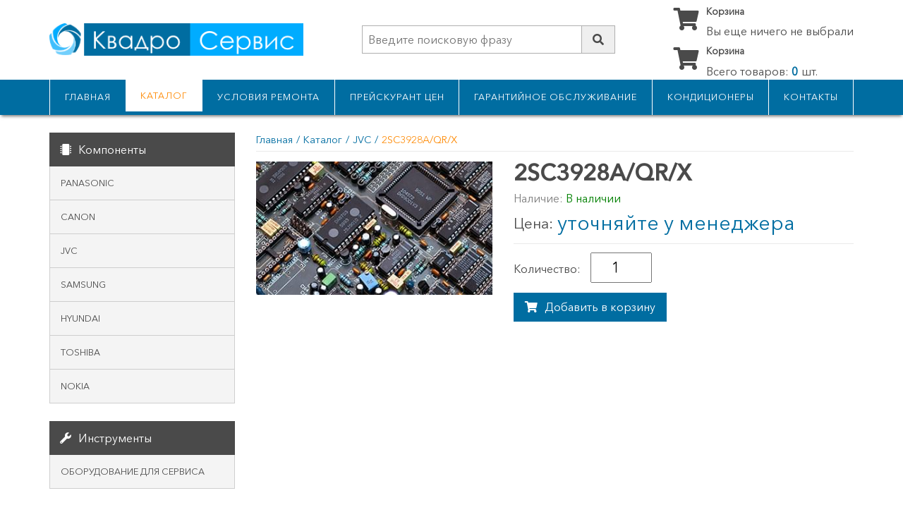

--- FILE ---
content_type: text/html; charset=UTF-8
request_url: https://qsc.kz/catalog/jvc/2sc3928a/qr/x
body_size: 3161
content:
<!DOCTYPE html>
<html lang="ru">
<head>
	<meta charset="UTF-8">
	<base href="https://qsc.kz/">
    		<meta name="description" content="Сеть сервисных центров ТОО «Квадро-Сервис» оказывает услуги организациям и частным лицам по ремонту и техническому обслуживанию: аудиотехники, DVD, CAR, телевизоров, видеотехники, видеокамер, цифровых фотокамер, мини-АТС, бытовой техники, холодильников, кондиционеров, ноутбуков, копировальной техники, видеопроекторов.">
            	<meta name="robots" content="index,follow">
    	<meta name="viewport" content="width=device-width, user-scalable=no, initial-scale=1.0, maximum-scale=1.0, minimum-scale=1.0">
	<meta http-equiv="X-UA-Compatible" content="ie=edge">
	<title>2SC3928A/QR/X | ТОО &laquo;Квадро-Сервис&raquo; - Авторизованный сервисный центр</title>
	<link rel="shortcut icon" href="assets/template/img/favicon.ico" />
	<link rel="stylesheet" href="assets/template/css/main.min.css">
    
<link rel="stylesheet" href="/assets/components/msearch2/css/web/default.css" type="text/css" />

	<script type="text/javascript">
		if (typeof mse2Config == "undefined") {mse2Config = {"cssUrl":"\/assets\/components\/msearch2\/css\/web\/","jsUrl":"\/assets\/components\/msearch2\/js\/web\/","actionUrl":"\/assets\/components\/msearch2\/action.php"};}
		if (typeof mse2FormConfig == "undefined") {mse2FormConfig = {};}
		mse2FormConfig["c579eae8b8cb3ddb1d1069b38a283bc34ec3a44f"] = {"autocomplete":"results","queryVar":"query","minQuery":3,"pageId":27};
	</script>
<link rel="stylesheet" href="/assets/components/minishop2/css/web/default.css?v=0406dfeb5a" type="text/css" />
<script type="text/javascript">miniShop2Config = {"cssUrl":"\/assets\/components\/minishop2\/css\/web\/","jsUrl":"\/assets\/components\/minishop2\/js\/web\/","actionUrl":"\/assets\/components\/minishop2\/action.php","ctx":"web","close_all_message":"\u0437\u0430\u043a\u0440\u044b\u0442\u044c \u0432\u0441\u0435","price_format":[2,"."," "],"price_format_no_zeros":true,"weight_format":[3,"."," "],"weight_format_no_zeros":true};</script>
</head>
<body>
<div class="top-site-line">
	<a href="https://qsc.kz/" class="top-site-line__logo">
		<img src="assets/template/img/logo.png" alt="ТОО «Квадро-Сервис» - Авторизованный сервисный центр">
	</a>
	<div class="top-site-line__burger">
		<span></span>
	</div>
	<nav class="top-site-line__mobile-menu" itemscope itemtype="http://schema.org/SiteNavigationElement">
        <ul class="top-site-line__list"><li ><a href="/"  class="top-site-line__link" itemprop="url">Главная</a></li><li ><a href="catalog"  class="top-site-line__link" itemprop="url">Каталог</a></li><li ><a href="usloviya-remonta"  class="top-site-line__link" itemprop="url">Условия ремонта</a></li><li ><a href="prejskurant-czen"  class="top-site-line__link" itemprop="url">Прейскурант цен</a></li><li ><a href="garantijnoe-obsluzhivanie"  class="top-site-line__link" itemprop="url">Гарантийное обслуживание</a></li><li ><a href="https://airkon.kz" target=_blank class="top-site-line__link" itemprop="url">Кондиционеры</a></li><li ><a href="contacts"  class="top-site-line__link" itemprop="url">Контакты</a></li></ul>		<hr>
        <a href="catalog/panasonic" class="side-nav__side-nav-list-item">Panasonic</a>
<a href="catalog/canon" class="side-nav__side-nav-list-item">Canon</a>
<a href="catalog/jvc" class="side-nav__side-nav-list-item">JVC</a>
<a href="catalog/samsung" class="side-nav__side-nav-list-item">Samsung</a>
<a href="catalog/hyundai" class="side-nav__side-nav-list-item">Hyundai</a>
<a href="catalog/toshiba" class="side-nav__side-nav-list-item">Toshiba</a>
<a href="catalog/nokia" class="side-nav__side-nav-list-item">Nokia</a>
<a href="catalog/oborudovanie-dlya-servisa" class="side-nav__side-nav-list-item">Оборудование для сервиса</a>	</nav>
</div>
<header class="header">
	<div class="wrapper">
		<div class="header-items">
			<a href="https://qsc.kz/" class="logo">
				<img src="assets/template/img/logo.png" alt="ТОО «Квадро-Сервис» - Авторизованный сервисный центр">
			</a>
			<div class="search-and-contacts-block">
                <form data-key="c579eae8b8cb3ddb1d1069b38a283bc34ec3a44f" action="rezultatyi-poiska" method="get" id="search-form" class="search-form msearch2">
	<input type="search" class="search-form__field" value="" name="query" id="search" placeholder="Введите поисковую фразу" role="search" title="Поиск по сайту">
	<button type="submit" class="search-form__button">
		<i class="fas fa-search"></i>
	</button>
</form>			</div>
			<div class="cart-block">
                <div id="msMiniCart" class="">
	<div class="empty">
		<div class="cart-wrapper">
			<div class="cart-icon"><i class="fas fa-shopping-cart"></i></div>
			<div class="cart-text">
				<h5>Корзина</h5>
                Вы еще ничего не выбрали			</div>
		</div>

	</div>
	<div class="not_empty">
		<div class="cart-wrapper">
			<div class="cart-icon">
				<a href="cart" title="Корзина товаров"><i class="fas fa-shopping-cart"></i></a>
			</div>
			<div class="cart-text">
				<h5>Корзина</h5>
                Всего товаров: <strong class="ms2_total_count">0</strong> шт.			</div>
		</div>
	</div>
</div>			</div>
		</div>
	</div>
</header><nav class="nav-block" itemscope itemtype="http://schema.org/SiteNavigationElement">
	<ul class="nav-list wrapper"><li  class="nav-list__nav-list-item"><a href="/"  class="nav-list__link" itemprop="url">Главная</a></li><li  class="nav-list__nav-list-item active"><a href="catalog"  class="nav-list__link" itemprop="url">Каталог</a></li><li  class="nav-list__nav-list-item"><a href="usloviya-remonta"  class="nav-list__link" itemprop="url">Условия ремонта</a></li><li  class="nav-list__nav-list-item"><a href="prejskurant-czen"  class="nav-list__link" itemprop="url">Прейскурант цен</a></li><li  class="nav-list__nav-list-item"><a href="garantijnoe-obsluzhivanie"  class="nav-list__link" itemprop="url">Гарантийное обслуживание</a></li><li  class="nav-list__nav-list-item"><a href="https://airkon.kz" target=_blank class="nav-list__link" itemprop="url">Кондиционеры</a></li><li  class="nav-list__nav-list-item"><a href="contacts"  class="nav-list__link" itemprop="url">Контакты</a></li></ul></nav><div class="main-content">
	<div class="wrapper">
		<div class="row">
            
    <aside class="sidebar-block">
	<div class="side-nav">
		<div class="side-nav__header">
			<i class="fas fa-microchip"></i>
			<span>Компоненты</span>
		</div>
		<div class="side-nav__side-nav-list">
			<a href="catalog/panasonic" class="side-nav__side-nav-list-item">Panasonic</a>
<a href="catalog/canon" class="side-nav__side-nav-list-item">Canon</a>
<a href="catalog/jvc" class="side-nav__side-nav-list-item">JVC</a>
<a href="catalog/samsung" class="side-nav__side-nav-list-item">Samsung</a>
<a href="catalog/hyundai" class="side-nav__side-nav-list-item">Hyundai</a>
<a href="catalog/toshiba" class="side-nav__side-nav-list-item">Toshiba</a>
<a href="catalog/nokia" class="side-nav__side-nav-list-item">Nokia</a>		</div>
	</div>
	<div class="side-nav">
		<div class="side-nav__header">
			<i class="fas fa-wrench"></i>
			<span>Инструменты</span>
		</div>
		<div class="side-nav__side-nav-list">
            <a href="catalog/oborudovanie-dlya-servisa" class="side-nav__side-nav-list-item">Оборудование для сервиса</a>		</div>
	</div>
</aside>




	<main class="main">
        <ul itemscope="" itemtype="http://schema.org/BreadcrumbList" class="breadcrumbs"><li class="breadcrumb-item"><span itemscope="" itemprop="itemListElement" itemtype="http://schema.org/ListItem"><a title="Главная" itemprop="item" href="/"><span itemprop="name">Главная</span><meta itemprop="position" content="1"></a></span></li><li class="breadcrumb-item">/</li><li class="breadcrumb-item"><span itemscope="" itemprop="itemListElement" itemtype="http://schema.org/ListItem"><a title="Каталог" itemprop="item" href="catalog"><span itemprop="name">Каталог</span><meta itemprop="position" content="2"></a></span></li><li class="breadcrumb-item">/</li><li class="breadcrumb-item"><span itemscope="" itemprop="itemListElement" itemtype="http://schema.org/ListItem"><a title="JVC" itemprop="item" href="catalog/jvc"><span itemprop="name">JVC</span><meta itemprop="position" content="3"></a></span></li><li class="breadcrumb-item">/</li><li class="breadcrumb-item active"><span itemscope="" itemprop="itemListElement" itemtype="http://schema.org/ListItem"><span itemprop="name">2SC3928A/QR/X</span><meta itemprop="position" content="4"></span></li></ul>		<div id="msProduct" class="product-detail-block">

			<div class="product-detail-block__photo-wrapper">
				<div id="msGallery">
    		<img src="/assets/template/img/no-image.jpg" alt="2SC3928A/QR/X" title="2SC3928A/QR/X"/>
    </div>			</div>

			<div class="product-detail-block__desc-wrapper">

				<h1 class="product-detail-block__title">2SC3928A/QR/X</h1>

				<div class="availability">Наличие:
										<span class="availability__value yes">В наличии</span>
									</div>
				
				<form class="ms2_form" method="post">
					<input type="hidden" name="id" value="6883"/>
					<div class="product-detail-block__product-prices">
						<span class="product-detail-block__price-title">Цена: </span>
													<div class="product-detail-block__product-prices--detail">уточняйте у менеджера</div>
											</div>
					<div class="product-detail-block__quantity">
						<label class="quantity-label" for="quantity">Количество:</label>
						<input type="number" name="count" id="quantity" class="quantity-input" value="1" min="1" max="100" maxlength="2"/>
					</div>
					<button type="submit" class="btn" name="ms2_action" value="cart/add"><i class="fas fa-shopping-cart"></i>Добавить в корзину</button>
				</form>

			</div>

		</div>
	</main>

		</div>
	</div>
</div>
<footer class="footer">
	<div class="wrapper">
		<div class="footer-content">
			<div class="footer-content__block-logo">
				<div class="footer-logo-wrapper">
					<a href="https://qsc.kz/" class="logo">
						<img src="assets/template/img/logo.png" alt="ТОО «Квадро-Сервис» - Авторизованный сервисный центр">
					</a>
					<div class="slogan">Авторизованный сервисный центр Panasonic</div>
				</div>
			</div>
			<div class="footer-content__block">
				<div class="title">Другие разделы</div>
				<ul class="footer-list">
					<li><a href="kak-sdelat-zakaz" class="footer-list-link">Как сделать заказ</a></li>
					<li><a href="dostavka" class="footer-list-link">Доставка</a></li>
					<li><a href="vozvrat" class="footer-list-link">Возврат</a></li>
				</ul>
			</div>
			<div class="footer-content__block">
				<div class="title">Контактная информация</div>
				<ul class="contacts-block">
					<li class="contacts-block__item">
						<div class="icon"><i class="fas fa-map-marker-alt"></i></div>
						<div class="text">050012, г. Алматы, ул. Манаса, 7-Б</div>
					</li>
					<li class="contacts-block__item">
						<div class="icon"><i class="fas fa-phone"></i></div>
						<div class="text">
							<a href="tel:+77273755733" rel="nofollow noreferrer" itemprop="telephone">+7 (727) 375-57-33</a>
						</div>
					</li>
					<li class="contacts-block__item">
						<div class="icon"><i class="fab fa-whatsapp"></i></div>
						<div class="text">
							<a href="https://wa.me/77478033512" target="_blank" rel="nofollow noreferrer">+7 (747) 803-35-12</a>
						</div>
					</li>
					<li class="contacts-block__item">
						<div class="icon"><i class="fas fa-at"></i></div>
						<div class="text">
							<a href="mailto:info@qsc.kz" target="_blank">info@qsc.kz</a>
						</div>
					</li>
				</ul>
			</div>
			<p class="copy text-center">Квадро-Сервис © 2011 &ndash; 2026</p>
		</div>
	</div>
</footer><script src="assets/template/js/scripts.min.js"></script>

<script type="text/javascript" src="/assets/components/msearch2/js/web/default.js"></script>

	<script type="text/javascript">
		if ($("form.msearch2").length) {
			mSearch2.Form.initialize("form.msearch2");
		}
	</script>
<script type="text/javascript" src="/assets/components/minishop2/js/web/default.js?v=0406dfeb5a"></script>
</body>
</html>